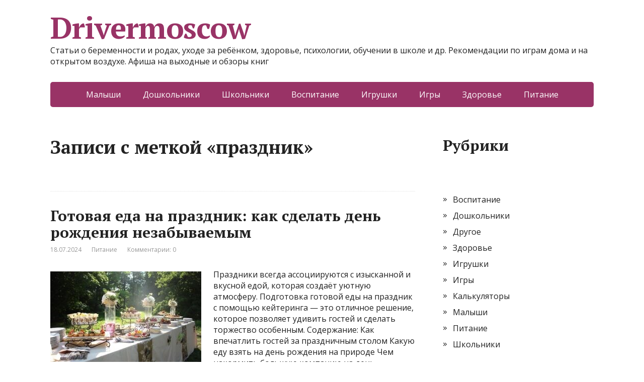

--- FILE ---
content_type: text/html; charset=UTF-8
request_url: https://drivermoscow.ru/tag/prazdnik/
body_size: 9412
content:
<!DOCTYPE html>
<html lang="ru-RU">
<head>
	<!--[if IE]>
	<meta http-equiv="X-UA-Compatible" content="IE=9; IE=8; IE=7; IE=edge" /><![endif]-->
	<meta charset="utf-8" />
	<meta name="viewport" content="width=device-width, initial-scale=1.0">

	<meta name='robots' content='index, follow, max-image-preview:large, max-snippet:-1, max-video-preview:-1' />

	<!-- This site is optimized with the Yoast SEO plugin v21.4 - https://yoast.com/wordpress/plugins/seo/ -->
	<title>праздник - Drivermoscow</title>
	<link rel="canonical" href="https://drivermoscow.ru/tag/prazdnik/" />
	<meta property="og:locale" content="ru_RU" />
	<meta property="og:type" content="article" />
	<meta property="og:title" content="праздник - Drivermoscow" />
	<meta property="og:url" content="https://drivermoscow.ru/tag/prazdnik/" />
	<meta property="og:site_name" content="Drivermoscow" />
	<meta name="twitter:card" content="summary_large_image" />
	<script type="application/ld+json" class="yoast-schema-graph">{"@context":"https://schema.org","@graph":[{"@type":"CollectionPage","@id":"https://drivermoscow.ru/tag/prazdnik/","url":"https://drivermoscow.ru/tag/prazdnik/","name":"праздник - Drivermoscow","isPartOf":{"@id":"http://staryy-domen.kupitiblog.ru/#website"},"primaryImageOfPage":{"@id":"https://drivermoscow.ru/tag/prazdnik/#primaryimage"},"image":{"@id":"https://drivermoscow.ru/tag/prazdnik/#primaryimage"},"thumbnailUrl":"https://drivermoscow.ru/wp-content/uploads/2024/07/3fcb9998e7bb9cb7be1e0d91f06fb2a8.jpg","breadcrumb":{"@id":"https://drivermoscow.ru/tag/prazdnik/#breadcrumb"},"inLanguage":"ru-RU"},{"@type":"ImageObject","inLanguage":"ru-RU","@id":"https://drivermoscow.ru/tag/prazdnik/#primaryimage","url":"https://drivermoscow.ru/wp-content/uploads/2024/07/3fcb9998e7bb9cb7be1e0d91f06fb2a8.jpg","contentUrl":"https://drivermoscow.ru/wp-content/uploads/2024/07/3fcb9998e7bb9cb7be1e0d91f06fb2a8.jpg","width":1024,"height":683},{"@type":"BreadcrumbList","@id":"https://drivermoscow.ru/tag/prazdnik/#breadcrumb","itemListElement":[{"@type":"ListItem","position":1,"name":"Главная страница","item":"http://staryy-domen.kupitiblog.ru/"},{"@type":"ListItem","position":2,"name":"праздник"}]},{"@type":"WebSite","@id":"http://staryy-domen.kupitiblog.ru/#website","url":"http://staryy-domen.kupitiblog.ru/","name":"Drivermoscow","description":"Статьи о беременности и родах, уходе за ребёнком, здоровье, психологии, обучении в школе и др. Рекомендации по играм дома и на открытом воздухе. Афиша на выходные и обзоры книг","potentialAction":[{"@type":"SearchAction","target":{"@type":"EntryPoint","urlTemplate":"http://staryy-domen.kupitiblog.ru/?s={search_term_string}"},"query-input":"required name=search_term_string"}],"inLanguage":"ru-RU"}]}</script>
	<!-- / Yoast SEO plugin. -->


<link rel='dns-prefetch' href='//fonts.googleapis.com' />
<link rel="alternate" type="application/rss+xml" title="Drivermoscow &raquo; Лента" href="https://drivermoscow.ru/feed/" />
<link rel="alternate" type="application/rss+xml" title="Drivermoscow &raquo; Лента комментариев" href="https://drivermoscow.ru/comments/feed/" />
<link rel="alternate" type="application/rss+xml" title="Drivermoscow &raquo; Лента метки праздник" href="https://drivermoscow.ru/tag/prazdnik/feed/" />
<script type="text/javascript">
window._wpemojiSettings = {"baseUrl":"https:\/\/s.w.org\/images\/core\/emoji\/14.0.0\/72x72\/","ext":".png","svgUrl":"https:\/\/s.w.org\/images\/core\/emoji\/14.0.0\/svg\/","svgExt":".svg","source":{"concatemoji":"https:\/\/drivermoscow.ru\/wp-includes\/js\/wp-emoji-release.min.js?ver=6.3.7"}};
/*! This file is auto-generated */
!function(i,n){var o,s,e;function c(e){try{var t={supportTests:e,timestamp:(new Date).valueOf()};sessionStorage.setItem(o,JSON.stringify(t))}catch(e){}}function p(e,t,n){e.clearRect(0,0,e.canvas.width,e.canvas.height),e.fillText(t,0,0);var t=new Uint32Array(e.getImageData(0,0,e.canvas.width,e.canvas.height).data),r=(e.clearRect(0,0,e.canvas.width,e.canvas.height),e.fillText(n,0,0),new Uint32Array(e.getImageData(0,0,e.canvas.width,e.canvas.height).data));return t.every(function(e,t){return e===r[t]})}function u(e,t,n){switch(t){case"flag":return n(e,"\ud83c\udff3\ufe0f\u200d\u26a7\ufe0f","\ud83c\udff3\ufe0f\u200b\u26a7\ufe0f")?!1:!n(e,"\ud83c\uddfa\ud83c\uddf3","\ud83c\uddfa\u200b\ud83c\uddf3")&&!n(e,"\ud83c\udff4\udb40\udc67\udb40\udc62\udb40\udc65\udb40\udc6e\udb40\udc67\udb40\udc7f","\ud83c\udff4\u200b\udb40\udc67\u200b\udb40\udc62\u200b\udb40\udc65\u200b\udb40\udc6e\u200b\udb40\udc67\u200b\udb40\udc7f");case"emoji":return!n(e,"\ud83e\udef1\ud83c\udffb\u200d\ud83e\udef2\ud83c\udfff","\ud83e\udef1\ud83c\udffb\u200b\ud83e\udef2\ud83c\udfff")}return!1}function f(e,t,n){var r="undefined"!=typeof WorkerGlobalScope&&self instanceof WorkerGlobalScope?new OffscreenCanvas(300,150):i.createElement("canvas"),a=r.getContext("2d",{willReadFrequently:!0}),o=(a.textBaseline="top",a.font="600 32px Arial",{});return e.forEach(function(e){o[e]=t(a,e,n)}),o}function t(e){var t=i.createElement("script");t.src=e,t.defer=!0,i.head.appendChild(t)}"undefined"!=typeof Promise&&(o="wpEmojiSettingsSupports",s=["flag","emoji"],n.supports={everything:!0,everythingExceptFlag:!0},e=new Promise(function(e){i.addEventListener("DOMContentLoaded",e,{once:!0})}),new Promise(function(t){var n=function(){try{var e=JSON.parse(sessionStorage.getItem(o));if("object"==typeof e&&"number"==typeof e.timestamp&&(new Date).valueOf()<e.timestamp+604800&&"object"==typeof e.supportTests)return e.supportTests}catch(e){}return null}();if(!n){if("undefined"!=typeof Worker&&"undefined"!=typeof OffscreenCanvas&&"undefined"!=typeof URL&&URL.createObjectURL&&"undefined"!=typeof Blob)try{var e="postMessage("+f.toString()+"("+[JSON.stringify(s),u.toString(),p.toString()].join(",")+"));",r=new Blob([e],{type:"text/javascript"}),a=new Worker(URL.createObjectURL(r),{name:"wpTestEmojiSupports"});return void(a.onmessage=function(e){c(n=e.data),a.terminate(),t(n)})}catch(e){}c(n=f(s,u,p))}t(n)}).then(function(e){for(var t in e)n.supports[t]=e[t],n.supports.everything=n.supports.everything&&n.supports[t],"flag"!==t&&(n.supports.everythingExceptFlag=n.supports.everythingExceptFlag&&n.supports[t]);n.supports.everythingExceptFlag=n.supports.everythingExceptFlag&&!n.supports.flag,n.DOMReady=!1,n.readyCallback=function(){n.DOMReady=!0}}).then(function(){return e}).then(function(){var e;n.supports.everything||(n.readyCallback(),(e=n.source||{}).concatemoji?t(e.concatemoji):e.wpemoji&&e.twemoji&&(t(e.twemoji),t(e.wpemoji)))}))}((window,document),window._wpemojiSettings);
</script>
<style type="text/css">
img.wp-smiley,
img.emoji {
	display: inline !important;
	border: none !important;
	box-shadow: none !important;
	height: 1em !important;
	width: 1em !important;
	margin: 0 0.07em !important;
	vertical-align: -0.1em !important;
	background: none !important;
	padding: 0 !important;
}
</style>
	<link rel='stylesheet' id='wp-block-library-css' href='https://drivermoscow.ru/wp-includes/css/dist/block-library/style.min.css?ver=6.3.7' type='text/css' media='all' />
<style id='classic-theme-styles-inline-css' type='text/css'>
/*! This file is auto-generated */
.wp-block-button__link{color:#fff;background-color:#32373c;border-radius:9999px;box-shadow:none;text-decoration:none;padding:calc(.667em + 2px) calc(1.333em + 2px);font-size:1.125em}.wp-block-file__button{background:#32373c;color:#fff;text-decoration:none}
</style>
<style id='global-styles-inline-css' type='text/css'>
body{--wp--preset--color--black: #000000;--wp--preset--color--cyan-bluish-gray: #abb8c3;--wp--preset--color--white: #ffffff;--wp--preset--color--pale-pink: #f78da7;--wp--preset--color--vivid-red: #cf2e2e;--wp--preset--color--luminous-vivid-orange: #ff6900;--wp--preset--color--luminous-vivid-amber: #fcb900;--wp--preset--color--light-green-cyan: #7bdcb5;--wp--preset--color--vivid-green-cyan: #00d084;--wp--preset--color--pale-cyan-blue: #8ed1fc;--wp--preset--color--vivid-cyan-blue: #0693e3;--wp--preset--color--vivid-purple: #9b51e0;--wp--preset--gradient--vivid-cyan-blue-to-vivid-purple: linear-gradient(135deg,rgba(6,147,227,1) 0%,rgb(155,81,224) 100%);--wp--preset--gradient--light-green-cyan-to-vivid-green-cyan: linear-gradient(135deg,rgb(122,220,180) 0%,rgb(0,208,130) 100%);--wp--preset--gradient--luminous-vivid-amber-to-luminous-vivid-orange: linear-gradient(135deg,rgba(252,185,0,1) 0%,rgba(255,105,0,1) 100%);--wp--preset--gradient--luminous-vivid-orange-to-vivid-red: linear-gradient(135deg,rgba(255,105,0,1) 0%,rgb(207,46,46) 100%);--wp--preset--gradient--very-light-gray-to-cyan-bluish-gray: linear-gradient(135deg,rgb(238,238,238) 0%,rgb(169,184,195) 100%);--wp--preset--gradient--cool-to-warm-spectrum: linear-gradient(135deg,rgb(74,234,220) 0%,rgb(151,120,209) 20%,rgb(207,42,186) 40%,rgb(238,44,130) 60%,rgb(251,105,98) 80%,rgb(254,248,76) 100%);--wp--preset--gradient--blush-light-purple: linear-gradient(135deg,rgb(255,206,236) 0%,rgb(152,150,240) 100%);--wp--preset--gradient--blush-bordeaux: linear-gradient(135deg,rgb(254,205,165) 0%,rgb(254,45,45) 50%,rgb(107,0,62) 100%);--wp--preset--gradient--luminous-dusk: linear-gradient(135deg,rgb(255,203,112) 0%,rgb(199,81,192) 50%,rgb(65,88,208) 100%);--wp--preset--gradient--pale-ocean: linear-gradient(135deg,rgb(255,245,203) 0%,rgb(182,227,212) 50%,rgb(51,167,181) 100%);--wp--preset--gradient--electric-grass: linear-gradient(135deg,rgb(202,248,128) 0%,rgb(113,206,126) 100%);--wp--preset--gradient--midnight: linear-gradient(135deg,rgb(2,3,129) 0%,rgb(40,116,252) 100%);--wp--preset--font-size--small: 13px;--wp--preset--font-size--medium: 20px;--wp--preset--font-size--large: 36px;--wp--preset--font-size--x-large: 42px;--wp--preset--spacing--20: 0.44rem;--wp--preset--spacing--30: 0.67rem;--wp--preset--spacing--40: 1rem;--wp--preset--spacing--50: 1.5rem;--wp--preset--spacing--60: 2.25rem;--wp--preset--spacing--70: 3.38rem;--wp--preset--spacing--80: 5.06rem;--wp--preset--shadow--natural: 6px 6px 9px rgba(0, 0, 0, 0.2);--wp--preset--shadow--deep: 12px 12px 50px rgba(0, 0, 0, 0.4);--wp--preset--shadow--sharp: 6px 6px 0px rgba(0, 0, 0, 0.2);--wp--preset--shadow--outlined: 6px 6px 0px -3px rgba(255, 255, 255, 1), 6px 6px rgba(0, 0, 0, 1);--wp--preset--shadow--crisp: 6px 6px 0px rgba(0, 0, 0, 1);}:where(.is-layout-flex){gap: 0.5em;}:where(.is-layout-grid){gap: 0.5em;}body .is-layout-flow > .alignleft{float: left;margin-inline-start: 0;margin-inline-end: 2em;}body .is-layout-flow > .alignright{float: right;margin-inline-start: 2em;margin-inline-end: 0;}body .is-layout-flow > .aligncenter{margin-left: auto !important;margin-right: auto !important;}body .is-layout-constrained > .alignleft{float: left;margin-inline-start: 0;margin-inline-end: 2em;}body .is-layout-constrained > .alignright{float: right;margin-inline-start: 2em;margin-inline-end: 0;}body .is-layout-constrained > .aligncenter{margin-left: auto !important;margin-right: auto !important;}body .is-layout-constrained > :where(:not(.alignleft):not(.alignright):not(.alignfull)){max-width: var(--wp--style--global--content-size);margin-left: auto !important;margin-right: auto !important;}body .is-layout-constrained > .alignwide{max-width: var(--wp--style--global--wide-size);}body .is-layout-flex{display: flex;}body .is-layout-flex{flex-wrap: wrap;align-items: center;}body .is-layout-flex > *{margin: 0;}body .is-layout-grid{display: grid;}body .is-layout-grid > *{margin: 0;}:where(.wp-block-columns.is-layout-flex){gap: 2em;}:where(.wp-block-columns.is-layout-grid){gap: 2em;}:where(.wp-block-post-template.is-layout-flex){gap: 1.25em;}:where(.wp-block-post-template.is-layout-grid){gap: 1.25em;}.has-black-color{color: var(--wp--preset--color--black) !important;}.has-cyan-bluish-gray-color{color: var(--wp--preset--color--cyan-bluish-gray) !important;}.has-white-color{color: var(--wp--preset--color--white) !important;}.has-pale-pink-color{color: var(--wp--preset--color--pale-pink) !important;}.has-vivid-red-color{color: var(--wp--preset--color--vivid-red) !important;}.has-luminous-vivid-orange-color{color: var(--wp--preset--color--luminous-vivid-orange) !important;}.has-luminous-vivid-amber-color{color: var(--wp--preset--color--luminous-vivid-amber) !important;}.has-light-green-cyan-color{color: var(--wp--preset--color--light-green-cyan) !important;}.has-vivid-green-cyan-color{color: var(--wp--preset--color--vivid-green-cyan) !important;}.has-pale-cyan-blue-color{color: var(--wp--preset--color--pale-cyan-blue) !important;}.has-vivid-cyan-blue-color{color: var(--wp--preset--color--vivid-cyan-blue) !important;}.has-vivid-purple-color{color: var(--wp--preset--color--vivid-purple) !important;}.has-black-background-color{background-color: var(--wp--preset--color--black) !important;}.has-cyan-bluish-gray-background-color{background-color: var(--wp--preset--color--cyan-bluish-gray) !important;}.has-white-background-color{background-color: var(--wp--preset--color--white) !important;}.has-pale-pink-background-color{background-color: var(--wp--preset--color--pale-pink) !important;}.has-vivid-red-background-color{background-color: var(--wp--preset--color--vivid-red) !important;}.has-luminous-vivid-orange-background-color{background-color: var(--wp--preset--color--luminous-vivid-orange) !important;}.has-luminous-vivid-amber-background-color{background-color: var(--wp--preset--color--luminous-vivid-amber) !important;}.has-light-green-cyan-background-color{background-color: var(--wp--preset--color--light-green-cyan) !important;}.has-vivid-green-cyan-background-color{background-color: var(--wp--preset--color--vivid-green-cyan) !important;}.has-pale-cyan-blue-background-color{background-color: var(--wp--preset--color--pale-cyan-blue) !important;}.has-vivid-cyan-blue-background-color{background-color: var(--wp--preset--color--vivid-cyan-blue) !important;}.has-vivid-purple-background-color{background-color: var(--wp--preset--color--vivid-purple) !important;}.has-black-border-color{border-color: var(--wp--preset--color--black) !important;}.has-cyan-bluish-gray-border-color{border-color: var(--wp--preset--color--cyan-bluish-gray) !important;}.has-white-border-color{border-color: var(--wp--preset--color--white) !important;}.has-pale-pink-border-color{border-color: var(--wp--preset--color--pale-pink) !important;}.has-vivid-red-border-color{border-color: var(--wp--preset--color--vivid-red) !important;}.has-luminous-vivid-orange-border-color{border-color: var(--wp--preset--color--luminous-vivid-orange) !important;}.has-luminous-vivid-amber-border-color{border-color: var(--wp--preset--color--luminous-vivid-amber) !important;}.has-light-green-cyan-border-color{border-color: var(--wp--preset--color--light-green-cyan) !important;}.has-vivid-green-cyan-border-color{border-color: var(--wp--preset--color--vivid-green-cyan) !important;}.has-pale-cyan-blue-border-color{border-color: var(--wp--preset--color--pale-cyan-blue) !important;}.has-vivid-cyan-blue-border-color{border-color: var(--wp--preset--color--vivid-cyan-blue) !important;}.has-vivid-purple-border-color{border-color: var(--wp--preset--color--vivid-purple) !important;}.has-vivid-cyan-blue-to-vivid-purple-gradient-background{background: var(--wp--preset--gradient--vivid-cyan-blue-to-vivid-purple) !important;}.has-light-green-cyan-to-vivid-green-cyan-gradient-background{background: var(--wp--preset--gradient--light-green-cyan-to-vivid-green-cyan) !important;}.has-luminous-vivid-amber-to-luminous-vivid-orange-gradient-background{background: var(--wp--preset--gradient--luminous-vivid-amber-to-luminous-vivid-orange) !important;}.has-luminous-vivid-orange-to-vivid-red-gradient-background{background: var(--wp--preset--gradient--luminous-vivid-orange-to-vivid-red) !important;}.has-very-light-gray-to-cyan-bluish-gray-gradient-background{background: var(--wp--preset--gradient--very-light-gray-to-cyan-bluish-gray) !important;}.has-cool-to-warm-spectrum-gradient-background{background: var(--wp--preset--gradient--cool-to-warm-spectrum) !important;}.has-blush-light-purple-gradient-background{background: var(--wp--preset--gradient--blush-light-purple) !important;}.has-blush-bordeaux-gradient-background{background: var(--wp--preset--gradient--blush-bordeaux) !important;}.has-luminous-dusk-gradient-background{background: var(--wp--preset--gradient--luminous-dusk) !important;}.has-pale-ocean-gradient-background{background: var(--wp--preset--gradient--pale-ocean) !important;}.has-electric-grass-gradient-background{background: var(--wp--preset--gradient--electric-grass) !important;}.has-midnight-gradient-background{background: var(--wp--preset--gradient--midnight) !important;}.has-small-font-size{font-size: var(--wp--preset--font-size--small) !important;}.has-medium-font-size{font-size: var(--wp--preset--font-size--medium) !important;}.has-large-font-size{font-size: var(--wp--preset--font-size--large) !important;}.has-x-large-font-size{font-size: var(--wp--preset--font-size--x-large) !important;}
.wp-block-navigation a:where(:not(.wp-element-button)){color: inherit;}
:where(.wp-block-post-template.is-layout-flex){gap: 1.25em;}:where(.wp-block-post-template.is-layout-grid){gap: 1.25em;}
:where(.wp-block-columns.is-layout-flex){gap: 2em;}:where(.wp-block-columns.is-layout-grid){gap: 2em;}
.wp-block-pullquote{font-size: 1.5em;line-height: 1.6;}
</style>
<link rel='stylesheet' id='basic-fonts-css' href='//fonts.googleapis.com/css?family=PT+Serif%3A400%2C700%7COpen+Sans%3A400%2C400italic%2C700%2C700italic&#038;subset=latin%2Ccyrillic&#038;ver=1' type='text/css' media='all' />
<link rel='stylesheet' id='basic-style-css' href='https://drivermoscow.ru/wp-content/themes/basic/style.css?ver=1' type='text/css' media='all' />
<script type='text/javascript' src='https://drivermoscow.ru/wp-includes/js/jquery/jquery.min.js?ver=3.7.0' id='jquery-core-js'></script>
<script type='text/javascript' src='https://drivermoscow.ru/wp-includes/js/jquery/jquery-migrate.min.js?ver=3.4.1' id='jquery-migrate-js'></script>
<link rel="https://api.w.org/" href="https://drivermoscow.ru/wp-json/" /><link rel="alternate" type="application/json" href="https://drivermoscow.ru/wp-json/wp/v2/tags/1382" /><link rel="EditURI" type="application/rsd+xml" title="RSD" href="https://drivermoscow.ru/xmlrpc.php?rsd" />
<meta name="generator" content="WordPress 6.3.7" />
<link rel="icon" href="https://drivermoscow.ru/wp-content/uploads/2021/04/cropped-httpmamaplusmeru-1-32x32.png" sizes="32x32" />
<link rel="icon" href="https://drivermoscow.ru/wp-content/uploads/2021/04/cropped-httpmamaplusmeru-1-192x192.png" sizes="192x192" />
<link rel="apple-touch-icon" href="https://drivermoscow.ru/wp-content/uploads/2021/04/cropped-httpmamaplusmeru-1-180x180.png" />
<meta name="msapplication-TileImage" content="https://drivermoscow.ru/wp-content/uploads/2021/04/cropped-httpmamaplusmeru-1-270x270.png" />

</head>
<body class="archive tag tag-prazdnik tag-1382 layout-rightbar">
<div class="wrapper clearfix">

	
		<!-- BEGIN header -->
	<header id="header" class="clearfix">

        <div class="header-top-wrap">
        
                        <div class="sitetitle maxwidth grid ">

                <div class="logo">

                                            <a id="logo" href="https://drivermoscow.ru/" class="blog-name">
                    Drivermoscow                        </a>
                    
                    
                                            <p class="sitedescription">Статьи о беременности и родах, уходе за ребёнком, здоровье, психологии, обучении в школе и др. Рекомендации по играм дома и на открытом воздухе. Афиша на выходные и обзоры книг</p>
                    
                </div>
                            </div>

                </div>

		        <div class="topnav">

			<div id="mobile-menu" class="mm-active">Меню</div>

			<nav>
				<ul class="top-menu maxwidth clearfix"><li id="menu-item-6990" class="menu-item menu-item-type-taxonomy menu-item-object-category menu-item-6990"><a href="https://drivermoscow.ru/baby/">Малыши</a></li>
<li id="menu-item-6984" class="menu-item menu-item-type-taxonomy menu-item-object-category menu-item-6984"><a href="https://drivermoscow.ru/preschooler/">Дошкольники</a></li>
<li id="menu-item-6992" class="menu-item menu-item-type-taxonomy menu-item-object-category menu-item-6992"><a href="https://drivermoscow.ru/toddler/">Школьники</a></li>
<li id="menu-item-6983" class="menu-item menu-item-type-taxonomy menu-item-object-category menu-item-6983"><a href="https://drivermoscow.ru/fosterage/">Воспитание</a></li>
<li id="menu-item-6987" class="menu-item menu-item-type-taxonomy menu-item-object-category menu-item-6987"><a href="https://drivermoscow.ru/toys/">Игрушки</a></li>
<li id="menu-item-6988" class="menu-item menu-item-type-taxonomy menu-item-object-category menu-item-6988"><a href="https://drivermoscow.ru/games/">Игры</a></li>
<li id="menu-item-6986" class="menu-item menu-item-type-taxonomy menu-item-object-category menu-item-6986"><a href="https://drivermoscow.ru/zdorove/">Здоровье</a></li>
<li id="menu-item-6991" class="menu-item menu-item-type-taxonomy menu-item-object-category menu-item-6991"><a href="https://drivermoscow.ru/nutrition/">Питание</a></li>
</ul>			</nav>

		</div>
		
	</header>
	<!-- END header -->

	

	<div id="main" class="maxwidth clearfix">
				<!-- BEGIN content -->
	
	<main id="content">
    

	<header class="inform">
			<h1>Записи с меткой &laquo;праздник&raquo;</h1>
		<div class="archive-desc"></div>		</header>

	
	
<article class="post-7576 post type-post status-publish format-standard has-post-thumbnail category-nutrition tag-eda tag-prazdnik anons">		<h2><a href="https://drivermoscow.ru/gotovaia-eda-na-prazdnik-kak-sdelat-den-rojdeniia-nezabyvaemym/" title="Готовая еда на праздник: как сделать день рождения незабываемым">Готовая еда на праздник: как сделать день рождения незабываемым</a></h2>
		<aside class="meta"><span class="date">18.07.2024</span><span class="category"><a href="https://drivermoscow.ru/nutrition/" rel="category tag">Питание</a></span><span class="comments"><a href="https://drivermoscow.ru/gotovaia-eda-na-prazdnik-kak-sdelat-den-rojdeniia-nezabyvaemym/#respond">Комментарии: 0</a></span></aside>	<div class="entry-box clearfix" >

						<a href="https://drivermoscow.ru/gotovaia-eda-na-prazdnik-kak-sdelat-den-rojdeniia-nezabyvaemym/" title="Готовая еда на праздник: как сделать день рождения незабываемым" class="anons-thumbnail">
					<img width="300" height="200" src="https://drivermoscow.ru/wp-content/uploads/2024/07/3fcb9998e7bb9cb7be1e0d91f06fb2a8-300x200.jpg" class="thumbnail wp-post-image" alt="" decoding="async" fetchpriority="high" srcset="https://drivermoscow.ru/wp-content/uploads/2024/07/3fcb9998e7bb9cb7be1e0d91f06fb2a8-300x200.jpg 300w, https://drivermoscow.ru/wp-content/uploads/2024/07/3fcb9998e7bb9cb7be1e0d91f06fb2a8-768x512.jpg 768w, https://drivermoscow.ru/wp-content/uploads/2024/07/3fcb9998e7bb9cb7be1e0d91f06fb2a8.jpg 1024w" sizes="(max-width: 300px) 100vw, 300px" />				</a>
				<p>Праздники всегда ассоциируются с изысканной и вкусной едой, которая создаёт уютную атмосферу. Подготовка готовой еды на праздник с помощью кейтеринга — это отличное решение, которое позволяет удивить гостей и сделать торжество особенным. Содержание: Как впечатлить гостей за праздничным столом Какую еду взять на день рождения на природе Чем накормить большую компанию на день рождения Повод &#8230;</p>
		<p class="more-link-box">
			<a class="more-link" href="https://drivermoscow.ru/gotovaia-eda-na-prazdnik-kak-sdelat-den-rojdeniia-nezabyvaemym/#more-7576" title="Готовая еда на праздник: как сделать день рождения незабываемым">Читать далее</a>
		</p>
		
	</div> 
	</article>


    	</main> <!-- #content -->

<!-- BEGIN #sidebar -->
<aside id="sidebar" class="">
	<ul id="widgetlist">

    <li id="block-2" class="widget widget_block">
<h2 class="wp-block-heading">Рубрики</h2>
</li><li id="block-3" class="widget widget_block widget_categories"><ul class="wp-block-categories-list wp-block-categories">	<li class="cat-item cat-item-542"><a href="https://drivermoscow.ru/fosterage/">Воспитание</a>
</li>
	<li class="cat-item cat-item-546"><a href="https://drivermoscow.ru/preschooler/">Дошкольники</a>
</li>
	<li class="cat-item cat-item-1056"><a href="https://drivermoscow.ru/other/">Другое</a>
</li>
	<li class="cat-item cat-item-545"><a href="https://drivermoscow.ru/zdorove/">Здоровье</a>
</li>
	<li class="cat-item cat-item-1142"><a href="https://drivermoscow.ru/toys/">Игрушки</a>
</li>
	<li class="cat-item cat-item-544"><a href="https://drivermoscow.ru/games/">Игры</a>
</li>
	<li class="cat-item cat-item-634"><a href="https://drivermoscow.ru/kalkulyatory/">Калькуляторы</a>
</li>
	<li class="cat-item cat-item-543"><a href="https://drivermoscow.ru/baby/">Малыши</a>
</li>
	<li class="cat-item cat-item-1143"><a href="https://drivermoscow.ru/nutrition/">Питание</a>
</li>
	<li class="cat-item cat-item-1055"><a href="https://drivermoscow.ru/toddler/">Школьники</a>
</li>
</ul></li><li id="block-4" class="widget widget_block">
<h2 class="wp-block-heading">Последние посты</h2>
</li><li id="block-5" class="widget widget_block widget_recent_entries"><ul class="wp-block-latest-posts__list wp-block-latest-posts"><li><a class="wp-block-latest-posts__post-title" href="https://drivermoscow.ru/lomaet-zabyvaet-brosaet-kak-naychit-rebenka-berejnomy-otnosheniu-k-vesham/">Ломает, забывает, бросает – как научить ребенка бережному отношению к вещам</a></li>
<li><a class="wp-block-latest-posts__post-title" href="https://drivermoscow.ru/vse-roditeli-delaut-eto-shantaj-manipyliacii-podkyp/">Все родители делают это: шантаж, манипуляции, подкуп</a></li>
<li><a class="wp-block-latest-posts__post-title" href="https://drivermoscow.ru/izbalovannyi-rebenok-sposoby-ispravleniia-sityacii/">Избалованный ребенок: способы исправления ситуации</a></li>
<li><a class="wp-block-latest-posts__post-title" href="https://drivermoscow.ru/privivki-ot-detskoi-leni/">«Прививки» от детской лени</a></li>
<li><a class="wp-block-latest-posts__post-title" href="https://drivermoscow.ru/pochemy-mnogie-pokypaut-syshilnye-mashiny-hotpoint/">Почему многие покупают сушильные машины Hotpoint?</a></li>
</ul></li><li id="tag_cloud-3" class="widget widget_tag_cloud"><p class="wtitle">Метки</p><div class="tagcloud"><a href="https://drivermoscow.ru/tag/indesit/" class="tag-cloud-link tag-link-1440 tag-link-position-1" style="font-size: 8pt;" aria-label="indesit (1 элемент)">indesit</a>
<a href="https://drivermoscow.ru/tag/vybiraem-nyanyu-vmeste/" class="tag-cloud-link tag-link-1448 tag-link-position-2" style="font-size: 8pt;" aria-label="Выбираем няню вместе (1 элемент)">Выбираем няню вместе</a>
<a href="https://drivermoscow.ru/tag/igry/" class="tag-cloud-link tag-link-1194 tag-link-position-3" style="font-size: 10.658227848101pt;" aria-label="Игры (3 элемента)">Игры</a>
<a href="https://drivermoscow.ru/tag/kak-formirovat-samodiscziplinu-u-rebenka/" class="tag-cloud-link tag-link-1443 tag-link-position-4" style="font-size: 8pt;" aria-label="Как формировать самодисциплину у ребенка (1 элемент)">Как формировать самодисциплину у ребенка</a>
<a href="https://drivermoscow.ru/tag/otecz-tiran-mamam-o-prichinah-otczovskoj-zhestokosti/" class="tag-cloud-link tag-link-1447 tag-link-position-5" style="font-size: 8pt;" aria-label="Отец-тиран: мамам о причинах отцовской жестокости (1 элемент)">Отец-тиран: мамам о причинах отцовской жестокости</a>
<a href="https://drivermoscow.ru/tag/poleznye-razvlecheniya-dlya-detej/" class="tag-cloud-link tag-link-1465 tag-link-position-6" style="font-size: 8pt;" aria-label="Полезные развлечения для детей (1 элемент)">Полезные развлечения для детей</a>
<a href="https://drivermoscow.ru/tag/alkogolizm/" class="tag-cloud-link tag-link-1442 tag-link-position-7" style="font-size: 8pt;" aria-label="алкоголизм (1 элемент)">алкоголизм</a>
<a href="https://drivermoscow.ru/tag/alkogol/" class="tag-cloud-link tag-link-1371 tag-link-position-8" style="font-size: 9.5949367088608pt;" aria-label="алкоголь (2 элемента)">алкоголь</a>
<a href="https://drivermoscow.ru/tag/apparaty/" class="tag-cloud-link tag-link-1445 tag-link-position-9" style="font-size: 8pt;" aria-label="аппараты (1 элемент)">аппараты</a>
<a href="https://drivermoscow.ru/tag/varochnaya-panel/" class="tag-cloud-link tag-link-1441 tag-link-position-10" style="font-size: 8pt;" aria-label="варочная панель (1 элемент)">варочная панель</a>
<a href="https://drivermoscow.ru/tag/vybor/" class="tag-cloud-link tag-link-1196 tag-link-position-11" style="font-size: 13.759493670886pt;" aria-label="выбор (8 элементов)">выбор</a>
<a href="https://drivermoscow.ru/tag/dei/" class="tag-cloud-link tag-link-1347 tag-link-position-12" style="font-size: 10.658227848101pt;" aria-label="деи (3 элемента)">деи</a>
<a href="https://drivermoscow.ru/tag/%d0%b4%d0%b5%d1%82%d0%b8/" class="tag-cloud-link tag-link-1157 tag-link-position-13" style="font-size: 22pt;" aria-label="дети (74 элемента)">дети</a>
<a href="https://drivermoscow.ru/tag/%d0%b4%d0%b5%d1%82%d1%81%d0%ba%d0%b8%d0%b5-%d0%b8%d0%b3%d1%80%d1%83%d1%88%d0%ba%d0%b8/" class="tag-cloud-link tag-link-1155 tag-link-position-14" style="font-size: 9.5949367088608pt;" aria-label="детские игрушки (2 элемента)">детские игрушки</a>
<a href="https://drivermoscow.ru/tag/detti/" class="tag-cloud-link tag-link-1429 tag-link-position-15" style="font-size: 9.5949367088608pt;" aria-label="детти (2 элемента)">детти</a>
<a href="https://drivermoscow.ru/tag/det/" class="tag-cloud-link tag-link-1395 tag-link-position-16" style="font-size: 9.5949367088608pt;" aria-label="деьт (2 элемента)">деьт</a>
<a href="https://drivermoscow.ru/tag/diagnostika/" class="tag-cloud-link tag-link-1446 tag-link-position-17" style="font-size: 8pt;" aria-label="диагностика (1 элемент)">диагностика</a>
<a href="https://drivermoscow.ru/tag/doshkolniki/" class="tag-cloud-link tag-link-1269 tag-link-position-18" style="font-size: 11.544303797468pt;" aria-label="дошкольники (4 элемента)">дошкольники</a>
<a href="https://drivermoscow.ru/tag/zdorove/" class="tag-cloud-link tag-link-1343 tag-link-position-19" style="font-size: 11.544303797468pt;" aria-label="здоровье (4 элемента)">здоровье</a>
<a href="https://drivermoscow.ru/tag/zrenie/" class="tag-cloud-link tag-link-1375 tag-link-position-20" style="font-size: 9.5949367088608pt;" aria-label="зрение (2 элемента)">зрение</a>
<a href="https://drivermoscow.ru/tag/igrushka/" class="tag-cloud-link tag-link-1197 tag-link-position-21" style="font-size: 9.5949367088608pt;" aria-label="игрушка (2 элемента)">игрушка</a>
<a href="https://drivermoscow.ru/tag/igrushki/" class="tag-cloud-link tag-link-1200 tag-link-position-22" style="font-size: 11.544303797468pt;" aria-label="игрушки (4 элемента)">игрушки</a>
<a href="https://drivermoscow.ru/tag/kachestvo/" class="tag-cloud-link tag-link-1207 tag-link-position-23" style="font-size: 9.5949367088608pt;" aria-label="качество (2 элемента)">качество</a>
<a href="https://drivermoscow.ru/tag/kulinariya/" class="tag-cloud-link tag-link-1397 tag-link-position-24" style="font-size: 10.658227848101pt;" aria-label="кулинария (3 элемента)">кулинария</a>
<a href="https://drivermoscow.ru/tag/%d0%ba%d1%83%d0%bf%d0%b8%d1%82%d1%8c/" class="tag-cloud-link tag-link-1159 tag-link-position-25" style="font-size: 12.873417721519pt;" aria-label="купить (6 элементов)">купить</a>
<a href="https://drivermoscow.ru/tag/lechenie/" class="tag-cloud-link tag-link-1259 tag-link-position-26" style="font-size: 9.5949367088608pt;" aria-label="лечение (2 элемента)">лечение</a>
<a href="https://drivermoscow.ru/tag/%d0%bc%d0%b0%d0%b3%d0%b0%d0%b7%d0%b8%d0%bd/" class="tag-cloud-link tag-link-1160 tag-link-position-27" style="font-size: 11.544303797468pt;" aria-label="магазин (4 элемента)">магазин</a>
<a href="https://drivermoscow.ru/tag/malyshi/" class="tag-cloud-link tag-link-1306 tag-link-position-28" style="font-size: 9.5949367088608pt;" aria-label="малыши (2 элемента)">малыши</a>
<a href="https://drivermoscow.ru/tag/menie/" class="tag-cloud-link tag-link-1348 tag-link-position-29" style="font-size: 9.5949367088608pt;" aria-label="мение (2 элемента)">мение</a>
<a href="https://drivermoscow.ru/tag/mnenie/" class="tag-cloud-link tag-link-1173 tag-link-position-30" style="font-size: 21.46835443038pt;" aria-label="мнение (65 элементов)">мнение</a>
<a href="https://drivermoscow.ru/tag/mneniee/" class="tag-cloud-link tag-link-1449 tag-link-position-31" style="font-size: 8pt;" aria-label="мнениеэ (1 элемент)">мнениеэ</a>
<a href="https://drivermoscow.ru/tag/mnenike/" class="tag-cloud-link tag-link-1444 tag-link-position-32" style="font-size: 8pt;" aria-label="мненике (1 элемент)">мненике</a>
<a href="https://drivermoscow.ru/tag/nastolnye/" class="tag-cloud-link tag-link-1243 tag-link-position-33" style="font-size: 9.5949367088608pt;" aria-label="настольные (2 элемента)">настольные</a>
<a href="https://drivermoscow.ru/tag/obuchenie/" class="tag-cloud-link tag-link-1170 tag-link-position-34" style="font-size: 9.5949367088608pt;" aria-label="обучение (2 элемента)">обучение</a>
<a href="https://drivermoscow.ru/tag/onlajn/" class="tag-cloud-link tag-link-1164 tag-link-position-35" style="font-size: 9.5949367088608pt;" aria-label="онлайн (2 элемента)">онлайн</a>
<a href="https://drivermoscow.ru/tag/opisanie/" class="tag-cloud-link tag-link-1175 tag-link-position-36" style="font-size: 10.658227848101pt;" aria-label="описание (3 элемента)">описание</a>
<a href="https://drivermoscow.ru/tag/opisnaie/" class="tag-cloud-link tag-link-1187 tag-link-position-37" style="font-size: 9.5949367088608pt;" aria-label="описнаие (2 элемента)">описнаие</a>
<a href="https://drivermoscow.ru/tag/pervyj-den-rozhdeniya/" class="tag-cloud-link tag-link-1461 tag-link-position-38" style="font-size: 8pt;" aria-label="первый день рождения (1 элемент)">первый день рождения</a>
<a href="https://drivermoscow.ru/tag/pokazateli/" class="tag-cloud-link tag-link-1176 tag-link-position-39" style="font-size: 12.253164556962pt;" aria-label="показатели (5 элементов)">показатели</a>
<a href="https://drivermoscow.ru/tag/polza/" class="tag-cloud-link tag-link-1228 tag-link-position-40" style="font-size: 9.5949367088608pt;" aria-label="польза (2 элемента)">польза</a>
<a href="https://drivermoscow.ru/tag/razvitie/" class="tag-cloud-link tag-link-1201 tag-link-position-41" style="font-size: 12.253164556962pt;" aria-label="развитие (5 элементов)">развитие</a>
<a href="https://drivermoscow.ru/tag/simptomy/" class="tag-cloud-link tag-link-1262 tag-link-position-42" style="font-size: 9.5949367088608pt;" aria-label="симптомы (2 элемента)">симптомы</a>
<a href="https://drivermoscow.ru/tag/sovetf/" class="tag-cloud-link tag-link-1351 tag-link-position-43" style="font-size: 19.696202531646pt;" aria-label="советф (41 элемент)">советф</a>
<a href="https://drivermoscow.ru/tag/sovety/" class="tag-cloud-link tag-link-1182 tag-link-position-44" style="font-size: 18.278481012658pt;" aria-label="советы (28 элементов)">советы</a>
<a href="https://drivermoscow.ru/tag/shkola/" class="tag-cloud-link tag-link-1167 tag-link-position-45" style="font-size: 9.5949367088608pt;" aria-label="школа (2 элемента)">школа</a></div>
</li>
	</ul>
</aside>
<!-- END #sidebar -->

</div>
<!-- #main -->


<footer id="footer" class="">

	
		<div class="footer-menu maxwidth">
		<ul class="footmenu clearfix"><li id="menu-item-39" class="menu-item menu-item-type-post_type menu-item-object-page menu-item-39"><a href="https://drivermoscow.ru/about/">О сайте</a></li>
<li id="menu-item-1380" class="menu-item menu-item-type-post_type menu-item-object-page menu-item-1380"><a href="https://drivermoscow.ru/sitemap/">Карта сайта</a></li>
<li id="menu-item-1381" class="menu-item menu-item-type-post_type menu-item-object-page menu-item-1381"><a href="https://drivermoscow.ru/contact/">Обратная связь</a></li>
<li id="menu-item-3794" class="menu-item menu-item-type-post_type menu-item-object-page menu-item-3794"><a href="https://drivermoscow.ru/tag/">Поиск по тегам</a></li>
<li id="menu-item-6338" class="menu-item menu-item-type-post_type menu-item-object-page menu-item-privacy-policy menu-item-6338"><a rel="privacy-policy" href="https://drivermoscow.ru/politics/">Политика Конфиденциальности</a></li>
</ul>	</div>
	
	    	<div class="copyrights maxwidth grid">
		<div class="copytext col6">
			<p id="copy">
				<!--noindex--><a href="https://drivermoscow.ru/" rel="nofollow">Drivermoscow</a><!--/noindex--> &copy; 2026				<br/>
				<span class="copyright-text"></span>
				<br><a class="privacy-policy-link" href="https://drivermoscow.ru/politics/" rel="privacy-policy">Политика Конфиденциальности</a>			</p>
		</div>

		<div class="themeby col6 tr">
			<p id="designedby">
				Тема от				<!--noindex--><a href="https://wp-puzzle.com/" target="_blank" rel="external nofollow">WP Puzzle</a><!--/noindex-->
			</p>
						<div class="footer-counter"></div>
		</div>
	</div>
    	
</footer>


</div> 
<!-- .wrapper -->

<a id="toTop">&#10148;</a>

<!--[if lt IE 9]>
<script type='text/javascript' src='https://drivermoscow.ru/wp-content/themes/basic/js/html5shiv.min.js?ver=3.7.3' id='basic-html5shiv-js'></script>
<![endif]-->
<script type='text/javascript' src='https://drivermoscow.ru/wp-content/themes/basic/js/functions.js?ver=1' id='basic-scripts-js'></script>

</body>
</html>